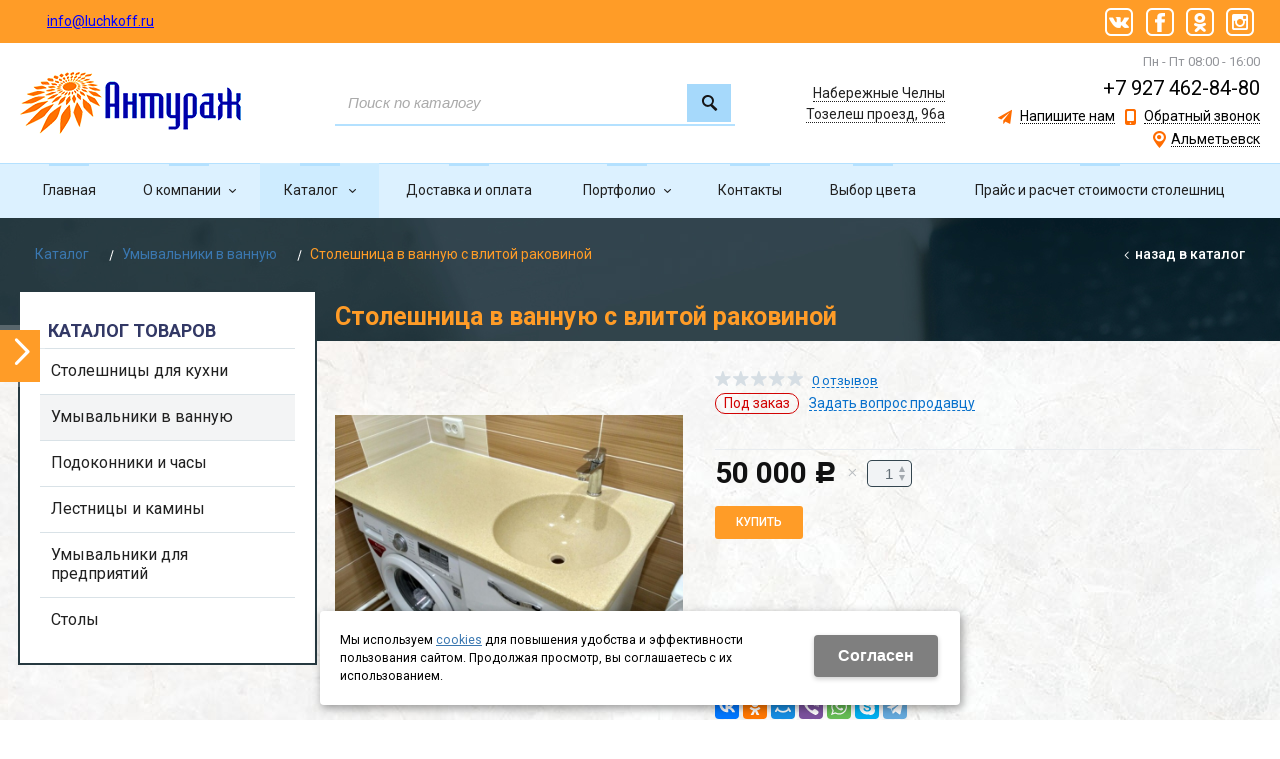

--- FILE ---
content_type: text/html; charset=utf-8
request_url: https://almetevsk.luchkoff.ru/catalog/umyvalniki/umyvalniki_3136625.html
body_size: 11399
content:
<!DOCTYPE html>
<html lang="ru" prefix="og: http://ogp.me/ns#" class=''>

	<head>
		<meta charset="utf-8">
		<title>Купить столешница в ванную с влитой раковиной . в г. Альметьевск</title>
		
		
		
		<meta name="robots" content="index, follow" />
		<meta name="yandex" content="index,follow" />
		<meta name="googlebot" content="index,follow" />

		<meta name="description" content="столешница в ванную с влитой раковиной купить с доставкой в городе Альметьевск. Изготовление изделий искусственного  на заказ от компании Антураж." />
		<meta name="keywords" content="" />

		<meta property="og:locale" content="ru_RU">
		<meta property='og:type' content='website'>
		<meta property='og:url' content='https://almetevsk.luchkoff.ru/catalog/umyvalniki/umyvalniki_3136625.html'>
		
		<meta property='og:title' content='Столешница в ванную с влитой раковиной'>
	
	<meta property='og:image' content='https://almetevsk.luchkoff.ru/a/anturage/files/multifile/2353/IMG_20180202_WA0003.jpg'>
	<meta property='og:image:secure_url' content='https://almetevsk.luchkoff.ru/a/anturage/files/multifile/2353/IMG_20180202_WA0003.jpg'>
		<meta name='viewport' content='width=device-width,initial-scale=1.0,maximum-scale=1.0,user-scalable=0'>		<link rel='icon' href='/favicon.ico' type='image/x-icon'>
		<link rel='shortcut icon' href='/favicon.ico' type='image/x-icon'>

				<link rel='canonical' href='https://almetevsk.luchkoff.ru/catalog/umyvalniki/umyvalniki_3136625.html'>
		<script src="/js/jquery-2.1.4.min.js"></script>
		<script src="//cdn.jsdelivr.net/jquery.goodshare.js/3.2.5/goodshare.min.js" async></script>

		<meta name="yandex-verification" content="777c365ca5a220f9" />
<meta name="mailru-domain" content="d0zj7fyboqor8ShL" />
<style>
@import url('https://fonts.googleapis.com/css?family=Roboto:400,400i,700&subset=cyrillic');
</style>
<meta name="google-site-verification" content="3Nq8D1-tzt9fqadXGCgYfvY1UbqOErdlOBCTN24w6gU" />
<script type="text/javascript">
    (function (c, s, t, r, e, a, m) {
        c[e] = c[e] || function () {
                (c[e].q = c[e].q || []).push(arguments)
            }, c[e].p = r, a = s.createElement(t), m = s.getElementsByTagName(t)[0], a.async = 1, a.src = r, m
            .parentNode.insertBefore(a, m)
    })(window, document, 'script', 'https://nlb-clickstream.sberbank.ru/clickstream.bundle.js ', 'csa');
    csa('init', {}, true, true);
</script>
<meta name="yandex-verification" content="7d542fadfff23012" />
		
		
		
		<link href='/css/bannerslider.css' rel='Stylesheet' type='text/css'>		<LINK href='/css/grid1000.css' rel='Stylesheet' type='text/css'>
		<LINK href='/css/grid1200.css' media='screen and (min-width:1280px)' rel='Stylesheet' type='text/css'>		<link rel="stylesheet" href="/css/style.css?v=1755000511">
		<LINK href='/a/anturage/bc_custom.css?v=1735753754' rel='Stylesheet' type='text/css'>
		<LINK href='/css/mobile.css' media="screen and (max-width:780px)" rel='Stylesheet' type='text/css'>
		

		<meta name='theme-color' content='#17252f'><meta name='msapplication-TileColor' content='#17252f'>
			</head>

	

	<body   data-metrikaid='45348189' class='shema1  subdiv-catalog subdiv-umyvalniki sitew1200  notauth  innerpage  st585 page102966 class2001 level2  page102966obj class2001obj pageobj almetevsk 2001'>

		<!--noindex-->
		<section id='mobpanel' class='mobyes mainmenubg'>
			<div class='panelwrap'>
				<a href='' title='Меню' id='mobmenu' class='butt mobaction noborder'><span></span></a>

				<div class='panelr '>
					<a href='' title='Поиск по каталогу' id='mobsearch' class='butt mobaction noborder'><span class='icons i_search'></span></a>					<a href='/cart/' title='Корзина' id='mobcart' class='butt mobaction noborder'><span class='icons i_cart1'></span></a>
				</div>
			</div>
			<div class='panelsearch mainmenubg none'>
				<form class="searchform" action="/search/" method="get">
					<input value="" type="text" name="find" placeholder="поиск по каталогу">
					<span class="btn-strt"><input type="submit" class="submit" value="Поиск"></span>
				</form>
			</div>
		</section>

		<section class='menu mainmenubg mobyes'></section>
		<!--/noindex-->
		<div id='site'>
			<div class='topfix'></div>
			<div data-zone='4' class='zone zone4' id='zone4'><div class='container_12 cb'><section class='blocks  grid_6  start blk_nomarg_cont_lr_b blk_nomarg_cont_lr_h block20809' data-prior='31' data-blockid='20809' id='block20809' data-width='6' data-sub='102859' data-cc='101197' ><article class='cb blk_body'><div class='blk_body_wrap'><div class='blockText basictext'><p><span style="color:#0000FF;"><u>info@luchkoff.ru</u></span></p></div></div></article></section><!-- not cache 20809 --><section class='blocks  grid_6  end class2011 notitle blk_nomarg_head blk_nomarg_cont blk_nomarg_cont_lr_b blk_nomarg_cont_lr_h block20810' data-prior='32' data-blockid='20810' id='block20810' data-width='6' data-sub='102859' data-cc='101197' ><article class='cb blk_body'><div class='blk_body_wrap'>
	<ul class='soc_bar'>
<li class='obj  obj1782'>
<a target=_blank rel=nofollow href='https://vk.com/antyrazh1964' ></a>
</li>

<li class='obj  obj1783'>
<a target=_blank rel=nofollow href='https://www.facebook.com/sergej.luckov' style='background-position: -40px 0'></a>
</li>

<li class='obj  obj1784'>
<a target=_blank rel=nofollow href='http://odnoklassniki.ru' style='background-position: -78px 0'></a>
</li>

<li class='obj  obj1976'>
<a target=_blank rel=nofollow href='https://instagram.com/luchkovsergei' style='background-position: -194px 0'></a>
</li>

</ul>

<script type="application/ld+json">
{
"@context" : "http://schema.org",
"@type" : "Organization",
"name" : "Антураж",
"url" : "http://luchkoff.ru",
"sameAs" : ["https://vk.com/antyrazh1964","https://www.facebook.com/sergej.luckov","http://odnoklassniki.ru","https://instagram.com/luchkovsergei"]
}
</script>

</div></article></section><!-- not cache 20810 --></div></div>			<div id='main'>

				<div class='zone12'>

					
					<header id='header' data-zone='12' class='zone header_top container_12 cb'>
						<div class='yesmob topplashmob'></div>
						<section class='blocks  grid_3  start class2047 notitle h100 blk_nomarg_head blk_nomarg_cont blk_nomarg_cont_lr_b blk_nomarg_cont_lr_h block20750' data-prior='1' data-blockid='20750' id='block20750' data-width='3' data-sub='102859' data-cc='101197' ><article class='cb blk_body'><div class='blk_body_wrap'><div class=basictext>    <meta property='og:image' content='https://almetevsk.luchkoff.ru/a/anturage/files/102895/101231/Layer_2.png' />    <div class="obj  obj610">
                <a  rel="nofollow" href='/' id='logo'><img src='/a/anturage/files/102895/101231/Layer_2.png' alt='Антураж' /></a>
                    </div>
    
    
</div></div></article></section><!-- not cache 20750 --><section class='blocks  grid_4  nomob class2001 nc2019 notitle blk_nomarg_head blk_nomarg_cont blk_nomarg_cont_lr_b blk_nomarg_cont_lr_h block20763' data-prior='2' data-blockid='20763' id='block20763' data-width='4' data-sub='102859' data-cc='101197' ><article class='cb blk_body'><div class='blk_body_wrap'><div class="header_search test2">
  <form class='searchform ' action='/search/' method='get' >
  <input class='inp' value='' type=text name=find placeholder='Поиск по каталогу'>
  <span class="btn-strt"><input type=submit class=submit  value='Поиск'></span>
  
    </form>
</div></div></article></section><!-- not cache 20763 --><section class='blocks  grid_2  notitle h100 blk_nomarg_head blk_nomarg_cont blk_nomarg_cont_lr_b blk_nomarg_cont_lr_h block20751' data-prior='5' data-blockid='20751' id='block20751' data-width='2' data-sub='102859' data-cc='101197' ><article class='cb blk_body'><div class='blk_body_wrap'><div class='blockText basictext'><p><a data-iframe="/contacts/contacts_1436.html?isNaked=1" data-okno="adresmap" href="#bc-adresmap" rel="pop">Набережные Челны<br />Тозелеш проезд, 96а</a></p></div></div></article></section><!-- not cache 20751 --><section class='blocks  grid_3  end notitle h100 msg5 blk_nomarg_head blk_nomarg_cont blk_nomarg_cont_lr_b blk_nomarg_cont_lr_h block20754' data-prior='14' data-blockid='20754' id='block20754' data-width='3' data-sub='102859' data-cc='101197' ><article class='cb blk_body'><div class='blk_body_wrap'><div class='cb tel_links obj'>

		<div class='tel_lnk_text'>Пн - Пт 08:00 - 16:00</div>

		
			<div class='tel_lnk_phone'>
				<div class='tel_lp_item '><a href='tel:+79274628480' id='link-tel-1' data-metr='headphone'> +7 927 462-84-80</a>
			</div>

			

		</div>

		
		<div class='tel_lnk_btn'>

			
				<div class='regper_link iconsCol icons i_sendmail'>
					<a href='#nk-feedback' id='link-feedback' data-type='pop' data-metr='mailtoplink' data-okno='feedback' data-loads='/feedback/?isNaked=1'>Напишите нам</a>
				</div>
			

			
				<div class='regper_link iconsCol icons i_call'>
					<a href='#nk-callme' id='link-callme' data-type='pop' data-metr='calltoplink' data-okno='callme' data-loads='/callme/?isNaked=1'>Обратный звонок</a>
				</div>
			

			
				<div class='regper_link iconsCol icons i_city'>
					<a href='#nk-targeting' data-type='pop' data-metr='targtoplink' data-okno='targeting'>Альметьевск</a>
				</div>
			

			

			
		</div>
		

	</div></div></article></section><!-- not cache 20754 -->					</header>
				</div>

				<div data-zone='7' class='zone zone7' id='zone7'><div class='container_12 cb'><section class='blocks  grid_100  mainmenu submenutype1 start end notitle nomarg1 blk_nomarg_head blk_nomarg_cont blk_nomarg_cont_lr_b blk_nomarg_cont_lr_h block20757' data-prior='8' data-blockid='20757' id='block20757' data-width='100' data-sub='102859' data-cc='101197' ><article class='cb blk_body'><div class='blk_body_wrap'><nav class='header_bot elwidth100 menu-img-no'><ul class='header_menu'>
	
	<li class='sub102858 '>
	<a data-o='0' href='/'><span class='mn_sp_1'><span class='menu_img_top'></span><span>Главная</span></span></a>
	</li>
	
	<li class='sub102871 menu-drop'><ul class='h_menu_sec'><li class='sub102867'><a data-o='0' href='/about/news/'><span class='mn_sp_2'><span>Статьи и Новости</span></span></a></li> <li class='sub102870'><a data-o='0' href='/about/reviews/'><span class='mn_sp_2'><span>Отзывы</span></span></a></li> </ul>
	<a data-o='0' href='/about/'><span class='mn_sp_1'><span class='menu_img_top'></span><span>О компании</span></span></a>
	</li>
	
	<li class='active sub102884 menu-drop'><ul class='h_menu_sec'><li class='sub102964'><a data-o='0' href='/catalog/stoleshnicy/'><span class='mn_sp_2'><span>Столешницы для кухни</span></span></a></li> <li class='active sub102966'><a data-o='0' href='/catalog/umyvalniki/'><span class='mn_sp_2'><span>Умывальники в ванную</span></span></a></li> <li class='sub102965'><a data-o='0' href='/catalog/podokonniki/'><span class='mn_sp_2'><span>Подоконники и часы</span></span></a></li> <li class='sub102967'><a data-o='0' href='/catalog/lestnicy-i-kaminy/'><span class='mn_sp_2'><span>Лестницы и камины</span></span></a></li> <li class='sub102968'><a data-o='0' href='/catalog/umyvalniki-dlya-predpriyatij/'><span class='mn_sp_2'><span>Умывальники для предприятий</span></span></a></li> <li class='sub102969'><a data-o='0' href='/catalog/stoly/'><span class='mn_sp_2'><span>Столы</span></span></a></li> </ul>
	<a data-o='0' href='/catalog/'><span class='mn_sp_1'><span class='menu_img_top'></span><span>Каталог </span></span></a>
	</li> 
	
	<li class='sub102962 '>
	<a data-o='0' href='/dostavka-i-oplata/'><span class='mn_sp_1'><span class='menu_img_top'></span><span>Доставка и оплата</span></span></a>
	</li>
	
	<li class='sub102866 menu-drop'><ul class='h_menu_sec'><li class='sub104328'><a data-o='0' href='/photogallery/chto-my-umeem/'><span class='mn_sp_2'><span>Что мы умеем.</span></span></a></li> </ul>
	<a data-o='0' href='/photogallery/'><span class='mn_sp_1'><span class='menu_img_top'></span><span>Портфолио</span></span></a>
	</li>
	
	<li class='sub102876 '>
	<a data-o='0' href='/contacts/'><span class='mn_sp_1'><span class='menu_img_top'></span><span>Контакты</span></span></a>
	</li>
	
	<li class='sub103773 '>
	<a data-o='0' href='/vybor-cveta/'><span class='mn_sp_1'><span class='menu_img_top'></span><span>Выбор цвета</span></span></a>
	</li>
	
	<li class='sub129261 '>
	<a data-o='0' href='/raschet-stoimosti-stoleshnic/'><span class='mn_sp_1'><span class='menu_img_top'></span><span>Прайс и расчет стоимости столешниц</span></span></a>
	</li></ul></nav></div></article></section><!-- not cache 20757 --></div></div>				<div data-zone='6' class='zone zone6' id='zone6'><div class='container_100 cb'><section class='blocks  grid_3  start end blk_nomarg_cont_lr_b blk_nomarg_cont_lr_h block20918' data-prior='9' data-blockid='20918' id='block20918' data-width='3' data-sub='102859' data-cc='101197' ><article class='cb blk_body'><div class='blk_body_wrap'><div class='blockText basictext'><div class="crrlbuton"><a href="/vybor-cveta/"><span>Подобрать цвет</span></a></div></div></div></article></section><!-- not cache 20918 --></div></div>
				<section id='center'>
					<div class='centerwrap container_12'>


													<section class='line_info cb grid_12 start end nomob'>
																	<ul class='xleb' itemscope itemtype="http://schema.org/BreadcrumbList">
										<li class='xleb-item --/catalog/--'>
		<span itemscope='' itemprop='itemListElement' itemtype='http://schema.org/ListItem'>
			<span itemprop='name'>
				<a href='https://almetevsk.luchkoff.ru/catalog/' itemprop = 'item'>Каталог <span class='xleb-close'></span></a>
			</span>
			<meta itemprop='position' content='1'>
		</span>
	</li><li class='xleb-item --/catalog/umyvalniki/--'>
		<span itemscope='' itemprop='itemListElement' itemtype='http://schema.org/ListItem'>
			<span itemprop='name'>
				<a href='https://almetevsk.luchkoff.ru/catalog/umyvalniki/' itemprop = 'item'>Умывальники в ванную<span class='xleb-close'></span></a>
			</span>
			<meta itemprop='position' content='2'>
		</span>
	</li><li class='xleb-item'>
		<span itemscope='' itemprop='itemListElement' itemtype='http://schema.org/ListItem'>
			<span><span itemprop='name'>Столешница в ванную с влитой раковиной</span></span>
			<link itemprop='item' href='https://almetevsk.luchkoff.ru/catalog/umyvalniki/umyvalniki_3136625.html'>
			<meta itemprop='position' content='3'>
		</span>
	</li>									</ul>
																<a href='/catalog/umyvalniki/' class='back_catalog icons i_left'>Назад в каталог</a>							</section>
						
						

						
						
													<section id='sidebar' data-zone='1' class='zone zone1 grid_3 start'>
																								<section class='blocks  grid_3  submenublock submenutype20 nomob start end blk_nomarg_head blk_nomarg_cont blk_nomarg_cont_lr_b blk_nomarg_cont_lr_h block20764' data-prior='15' data-blockid='20764' id='block20764' data-width='3' data-sub='102859' data-cc='101197' ><div class='blk_head'>							<div class='h2'>Каталог товаров</div>							</div><article class='cb blk_body'><div class='blk_body_wrap'><ul class='menu-img-no menu-dashed-no menu-decoration-no menu_catalog'>
	
	<li class=' sub102964 '>
								<a data-o='0' href='/catalog/stoleshnicy/'>
									<span class='menu_img'></span>
									<span class='menu_title'><span class='menu-tit'>Столешницы для кухни</span><span class='menu-sub'></span></span>
									<span class='menu_arrow'></span>
								</a> </li> 
	
	<li class='active  sub102966 '>
								<a data-o='0' href='/catalog/umyvalniki/'>
									<span class='menu_img'></span>
									<span class='menu_title'><span class='menu-tit'>Умывальники в ванную</span><span class='menu-sub'></span></span>
									<span class='menu_arrow'></span>
								</a> </li> 
	
	<li class=' sub102965 '>
								<a data-o='0' href='/catalog/podokonniki/'>
									<span class='menu_img'></span>
									<span class='menu_title'><span class='menu-tit'>Подоконники и часы</span><span class='menu-sub'></span></span>
									<span class='menu_arrow'></span>
								</a> </li> 
	
	<li class=' sub102967 '>
								<a data-o='0' href='/catalog/lestnicy-i-kaminy/'>
									<span class='menu_img'></span>
									<span class='menu_title'><span class='menu-tit'>Лестницы и камины</span><span class='menu-sub'></span></span>
									<span class='menu_arrow'></span>
								</a> </li> 
	
	<li class=' sub102968 '>
								<a data-o='0' href='/catalog/umyvalniki-dlya-predpriyatij/'>
									<span class='menu_img'></span>
									<span class='menu_title'><span class='menu-tit'>Умывальники для предприятий</span><span class='menu-sub'></span></span>
									<span class='menu_arrow'></span>
								</a> </li> 
	
	<li class=' sub102969 '>
								<a data-o='0' href='/catalog/stoly/'>
									<span class='menu_img'></span>
									<span class='menu_title'><span class='menu-tit'>Столы</span><span class='menu-sub'></span></span>
									<span class='menu_arrow'></span>
								</a> </li> </ul></div></article></section><!-- not cache 20764 -->							</section>
						
						<section id='content' class='end grid_9'>
														<div data-zone='15' class='zone zone15 cb' id='zone15'></div>																					<div data-zone='2' class='zone zone2 cb' id='zone2'></div>
							<section class='start end grid_9 typeblock  blk_nomarg_cont_lr_b'><article>
							
																				
	<div itemscope itemtype='http://schema.org/Product' class=' itemcard product-item'  data-typecount='1' data-id='3136625' data-origname="Столешница в ванную с влитой раковиной" data-name="Столешница в ванную с влитой раковиной" data-sub='102966' data-origprice='50000' data-price='50000' data-count='1' data-origstock='0' data-stock='0' data-hex='40a65d435e57f2d554b2daabcac192f1' data-orighex='40a65d435e57f2d554b2daabcac192f1' data-fromxls='' data-xlslist='' 	2>

					<div class="title">
				<h1  itemprop='name'>
					Столешница в ванную с влитой раковиной				</h1>
			</div>
				<div class='none'>Столешница в ванную с влитой раковиной</div>
		<div class="content_main">

			<div class='gallery'><div class='gallery_big'>
			<div class='mainphotos'><div class='mainphoto'><a href='/a/anturage/files/multifile/2353/IMG_20180202_WA0003.jpg' title='Столешница в ванную с влитой раковиной ' rel='photo[fots]'>
	  <img itemprop='image' src='/a/anturage/files/multifile/2353/IMG_20180202_WA0003.jpg' alt='Столешница в ванную с влитой раковиной ' title='Столешница в ванную с влитой раковиной '>
	  </a></div></div>
			<div class='blk_status'><div class='blk_st'></div></div>
			</div>
			</div>
			<div class="content_info">

				<div class="cord_info_top">
										<div class="bookmark"><span title='Избранное'
							class="bookmark_1 none "></span>
											</div>
					<div class="card_stars">
						<div class="sars_select star_0"></div>
					</div>
					<div class="card_otzyv"><a href='' data-scrollto='.a_reviewtab'>0							отзывов</a></div>
																				<div class="have_item">

													<span class='c_nalich no_nalich'>Под заказ</span>						
													<span class="zadat_voprospr"><a href="#nk-feedback" data-type='pop' data-metr="mailtoplink"
									data-title='Задать вопрос продавцу' data-okno="feedback"
									data-loads="/feedback/?isNaked=1&itemId=3136625"><span>Задать вопрос продавцу</span></a></span>
											</div>
				</div>

				<div class="type_tovar">
																			</div>

				<div class="opis_price_card">
					<div itemprop="aggregateRating" itemtype="http://schema.org/AggregateRating" itemscope="">
						<meta itemprop="reviewCount" content="5">
						<meta itemprop="ratingValue" content="4.795453610">
					</div>
					<div class="opis_kol" itemprop='offers' itemscope itemtype='http://schema.org/Offer' data-discont=''>


													<meta itemprop='priceCurrency' content='RUB' />								<div class="normal_price "><span
										class='cen' itemprop='price'>50 000</span> <span class="rubl">c</span></div>
						
													<div class="add_input">
								<input type="number" name='count' value="1">
								<span class="add_inp_click add_inp_up"></span>
								<span class="add_inp_click add_inp_down"></span>
							</div>
						
						

					</div>
					
											<div class="incartblock add_button_card ">
																								<a href='' href='#nk-oneorder' data-type='pop' data-okno='oneorder'
										data-loads='/cart/add_cart.html?isNaked=1&itemId=3136625'
										class="add_basket i_cart1 icons  inorder btn-bg mainmenubg ">
										<span class="add_text">Купить</span>

									</a>
													</div>
					
									</div>

									<div class="card_info_bot">
						<div class="pl_z">
							
																				</div>
						<div class="repost">
							<div class="repost_text">Поделиться:</div>
							<script src="//yastatic.net/es5-shims/0.0.2/es5-shims.min.js"></script>
							<script src="//yastatic.net/share2/share.js"></script>
							<div class="ya-share2"
								data-services="vkontakte,facebook,odnoklassniki,moimir,gplus,viber,whatsapp,skype,telegram">
							</div>

						</div>
					</div>
				

			</div><!-- end content_info -->

		</div><!-- end content_main -->

								
			<div id="kz_tabs" class="vkladki">
				<ul class="kz_tabs_items tabname">
					<li class="act"><a class='a_tovartext' data-opt="1"><span class="vk_op">Описание товара</span></a>
					</li>
					<li><a class='a_reviewtab' data-opt='4'><span class='vk_op'>Характеристики</span></a></li>					<li><a class='a_reviewtab' data-opt="2"><span class="vk_op">Отзывы</span><span
								class="d_opt">0</span></a></li>
														</ul>

				<div class="kz_tabs_text tabs">
					<div data-opt="1" class="text_block">

						<div class='kz_tab_info cb'><div class='kz_i_param kz_i_vendor'>Производитель: <span>Антураж</span></div></div>						
						<div class='basictext cb' itemprop="description">
							<p>Изготовим для вас по вашим размерам столешницу в ванную комнату с влитой раковиной из искусственного камня.</p>													</div>
					</div>
					<div data-opt="2" class="text_block" style="display: none;">
						<div class="kz_otzyvy">
	<div class="kz_raiting norate">
		<div class="big_stars">
			<div class="big_stars_select star_0_now"></div>
		</div>
				<div class="kz_ball_text">нет оценок</div>
		<div class="kz_napisat"><a href="" data-scrollto='.kz_form'>Написать отзыв</a></div>
	</div>
	</div>
<div class='kz_nootz'>Здесь еще никто не оставлял отзывы. Вы можете быть первым</div><div class='kz_form' data-load='/index/otzyvtovar/add_otzyvtovar.html&f_tovar=3136625'></div>					</div>

					
		<div data-opt='4' class='text_block' style='display: none;'><div class='basictext cb'><p>Красивые и практичные столешницы от компании Антураж.</p></div></div>
		
					
					
		<div data-opt='5' class='text_block' style='display: none;'>
		
		</div>				</div><!-- /tabs_text -->
			</div>

			<div class='mini_info'  >Купить Столешница в ванную с влитой раковиной вы можете в компании <nobr>Антураж</nobr> , оформив заказ в интернет магазине, <a href='#nk-oneorder' data-type='pop' data-okno='oneorder' data-loads='/cart/add_cart.html?isNaked=1&itemId=3136625' class='dotted'>отправив&nbsp;заявку</a> по почте, а также по телефону или в <a href='/contacts/'>офисе компании</a>.</div>
			
		
	</div><!-- /product-item -->

			

					<section class="blocks grid_9 start end class2001 block_buywith">
				<header class="blk_head nopadingLR">
					<div class="h2">Вам может понравиться</div>
				</header>
				<article class="cb blk_body nopadingLR">
					<div class="blk_body_wrap">
						



        



<div class='clear'></div>




		<div  class='block_items itm_textbor  card_big block_items_main noitemcount typeCartBut1'><div>


	

<!-- ITEM -->
<div itemscope itemtype='http://schema.org/Product' class='blk_item obj obj2346028 product-item   ' data-typecount='2' data-id='2346028' data-origname='Умывальник с двумя влитыми чашами в ванную комнату' data-name='Умывальник с двумя влитыми чашами в ванную комнату' data-sub='102966' data-origprice='80000' data-price='80000' data-count='1' data-origstock='0' data-stock='0' data-hex='2303335a1f3827f0ffcaffec13bbd4bc' data-orighex='2303335a1f3827f0ffcaffec13bbd4bc'>

<div class='blk_status'><div class='blk_st '>
	</div></div>


<div class='blk_img'>
	    <!-- noindex --><span class="fast_prew" data-type='pop' data-title='Умывальник с двумя влитыми чашами в ванную комнату' data-okno="fastprew" data-loads="/catalog/umyvalniki/umyvalniki_2346028.html?isNaked=1&fastprew=1">Быстрый просмотр</span><!-- /noindex -->
	        <a href='/catalog/umyvalniki/umyvalniki_2346028.html'>
        <span class='image_h'><img src='/a/anturage/files/multifile/2353/preview_2013_08_16_15.17.52.jpg' alt=''></span>	</a>
		
</div>


<div class="blk_text">
	<div class="blk_bordertext ">
        <div class="blk_bt_sec">
		    <div class="blk_name">
						<a href='/catalog/umyvalniki/umyvalniki_2346028.html' itemprop='name'>Умывальник с двумя влитыми чашами в ванную комнату</a></div>
		    											    		    		                			
								    <div class='blk_opis'>Изготовим на заказ столешницу и зеркало из искусственного камня.</div>
            <div class='blk_null'></div>
        </div>
        <div class='blk_actionmain '></div>
	</div>
</div>

<div class='blk_buyinfo'>
	<div class='blk_priceblock' itemprop='offers' itemscope itemtype='http://schema.org/Offer'><meta itemprop='priceCurrency' content='RUB' /><div class='blk_price normal_price'>от <span class='cen' itemprop='price'>
				80 000
				</span><span class='rubl'>c</span></div></div>
	<div class='block_incard'><div class='blk_incard_num mainmenubg'><input name='count' value='1' type='number'><span class='icons i_plus blk_incard_up'></span><span class='icons i_minus blk_incard_down'></span></div><a href='/catalog/umyvalniki/umyvalniki_2346028.html' title='купить' data-type='pop' data-okno='oneorder' data-loads='/cart/add_cart.html?isNaked=1&amp;itemId=2346028' class='inorder    blk_incard mainmenubg  icons i_cart1'>
				<span>Купить</span>
				</a></div>	
 </div>


</div>
<!-- END ITEM -->


	
	

<!-- ITEM -->
<div itemscope itemtype='http://schema.org/Product' class='blk_item obj obj2346045 product-item   ' data-typecount='2' data-id='2346045' data-origname='Умывальник в торговый центр' data-name='Умывальник в торговый центр' data-sub='102966' data-origprice='80000' data-price='80000' data-count='1' data-origstock='0' data-stock='0' data-hex='2303335a1f3827f0ffcaffec13bbd4bc' data-orighex='2303335a1f3827f0ffcaffec13bbd4bc'>

<div class='blk_status'><div class='blk_st '>
	</div></div>


<div class='blk_img'>
	    <!-- noindex --><span class="fast_prew" data-type='pop' data-title='Умывальник в торговый центр' data-okno="fastprew" data-loads="/catalog/umyvalniki/umyvalniki_2346045.html?isNaked=1&fastprew=1">Быстрый просмотр</span><!-- /noindex -->
	        <a href='/catalog/umyvalniki/umyvalniki_2346045.html'>
        <span class='image_h'><img src='/a/anturage/files/multifile/2353/preview_2013_08_10_08.59.17.jpg' alt=''></span>	</a>
		
</div>


<div class="blk_text">
	<div class="blk_bordertext ">
        <div class="blk_bt_sec">
		    <div class="blk_name">
						<a href='/catalog/umyvalniki/umyvalniki_2346045.html' itemprop='name'>Умывальник в торговый центр</a></div>
		    											    		    		                			
								    <div class='blk_opis'>Изготовим умывальники в торговый центр из искусственного камня.</div>
            <div class='blk_null'></div>
        </div>
        <div class='blk_actionmain '></div>
	</div>
</div>

<div class='blk_buyinfo'>
	<div class='blk_priceblock' itemprop='offers' itemscope itemtype='http://schema.org/Offer'><meta itemprop='priceCurrency' content='RUB' /><div class='blk_price normal_price'>от <span class='cen' itemprop='price'>
				80 000
				</span><span class='rubl'>c</span></div></div>
	<div class='block_incard'><div class='blk_incard_num mainmenubg'><input name='count' value='1' type='number'><span class='icons i_plus blk_incard_up'></span><span class='icons i_minus blk_incard_down'></span></div><a href='/catalog/umyvalniki/umyvalniki_2346045.html' title='купить' data-type='pop' data-okno='oneorder' data-loads='/cart/add_cart.html?isNaked=1&amp;itemId=2346045' class='inorder    blk_incard mainmenubg  icons i_cart1'>
				<span>Купить</span>
				</a></div>	
 </div>


</div>
<!-- END ITEM -->


	
	

<!-- ITEM -->
<div itemscope itemtype='http://schema.org/Product' class='blk_item obj obj2346070 product-item   ' data-typecount='2' data-id='2346070' data-origname='Столешница и зеркало в ванную комнату' data-name='Столешница и зеркало в ванную комнату' data-sub='102966' data-origprice='100000' data-price='100000' data-count='1' data-origstock='0' data-stock='0' data-hex='4b8d4e98c9ebfb0143b24106195ea8d0' data-orighex='4b8d4e98c9ebfb0143b24106195ea8d0'>

<div class='blk_status'><div class='blk_st '>
	</div></div>


<div class='blk_img'>
	    <!-- noindex --><span class="fast_prew" data-type='pop' data-title='Столешница и зеркало в ванную комнату' data-okno="fastprew" data-loads="/catalog/umyvalniki/umyvalniki_2346070.html?isNaked=1&fastprew=1">Быстрый просмотр</span><!-- /noindex -->
	        <a href='/catalog/umyvalniki/umyvalniki_2346070.html'>
        <span class='image_h'><img src='/a/anturage/files/multifile/2353/preview_2013_08_16_18.16.42.jpg' alt=''></span>	</a>
		
</div>


<div class="blk_text">
	<div class="blk_bordertext ">
        <div class="blk_bt_sec">
		    <div class="blk_name">
						<a href='/catalog/umyvalniki/umyvalniki_2346070.html' itemprop='name'>Столешница и зеркало в ванную комнату</a></div>
		    											    		    		                			
								    <div class='blk_opis'>Изготовим по Вашим размерам столешницу и зеркало.</div>
            <div class='blk_null'></div>
        </div>
        <div class='blk_actionmain '></div>
	</div>
</div>

<div class='blk_buyinfo'>
	<div class='blk_priceblock' itemprop='offers' itemscope itemtype='http://schema.org/Offer'><meta itemprop='priceCurrency' content='RUB' /><div class='blk_price normal_price'>от <span class='cen' itemprop='price'>
				100 000
				</span><span class='rubl'>c</span></div></div>
	<div class='block_incard'><div class='blk_incard_num mainmenubg'><input name='count' value='1' type='number'><span class='icons i_plus blk_incard_up'></span><span class='icons i_minus blk_incard_down'></span></div><a href='/catalog/umyvalniki/umyvalniki_2346070.html' title='купить' data-type='pop' data-okno='oneorder' data-loads='/cart/add_cart.html?isNaked=1&amp;itemId=2346070' class='inorder    blk_incard mainmenubg  icons i_cart1'>
				<span>Купить</span>
				</a></div>	
 </div>


</div>
<!-- END ITEM -->


	
	

<!-- ITEM -->
<div itemscope itemtype='http://schema.org/Product' class='blk_item obj obj2346107 product-item   ' data-typecount='2' data-id='2346107' data-origname='Умывальник с двойной раковиной в кафе' data-name='Умывальник с двойной раковиной в кафе' data-sub='102966' data-origprice='80000' data-price='80000' data-count='1' data-origstock='0' data-stock='0' data-hex='2303335a1f3827f0ffcaffec13bbd4bc' data-orighex='2303335a1f3827f0ffcaffec13bbd4bc'>

<div class='blk_status'><div class='blk_st '>
	</div></div>


<div class='blk_img'>
	    <!-- noindex --><span class="fast_prew" data-type='pop' data-title='Умывальник с двойной раковиной в кафе' data-okno="fastprew" data-loads="/catalog/umyvalniki/umyvalniki_2346107.html?isNaked=1&fastprew=1">Быстрый просмотр</span><!-- /noindex -->
	        <a href='/catalog/umyvalniki/umyvalniki_2346107.html'>
        <span class='image_h'><img src='/a/anturage/files/multifile/2353/preview_2013_12_07_11.06.37.jpg' alt=''></span>	</a>
		
</div>


<div class="blk_text">
	<div class="blk_bordertext ">
        <div class="blk_bt_sec">
		    <div class="blk_name">
						<a href='/catalog/umyvalniki/umyvalniki_2346107.html' itemprop='name'>Умывальник с двойной раковиной в кафе</a></div>
		    											    		    		                			
								    <div class='blk_opis'>Производим по заказу и Вашему дизайну столешницы с влитыми раковинами в рестораны и кафе.</div>
            <div class='blk_null'></div>
        </div>
        <div class='blk_actionmain '></div>
	</div>
</div>

<div class='blk_buyinfo'>
	<div class='blk_priceblock' itemprop='offers' itemscope itemtype='http://schema.org/Offer'><meta itemprop='priceCurrency' content='RUB' /><div class='blk_price normal_price'>от <span class='cen' itemprop='price'>
				80 000
				</span><span class='rubl'>c</span></div></div>
	<div class='block_incard'><div class='blk_incard_num mainmenubg'><input name='count' value='1' type='number'><span class='icons i_plus blk_incard_up'></span><span class='icons i_minus blk_incard_down'></span></div><a href='/catalog/umyvalniki/umyvalniki_2346107.html' title='купить' data-type='pop' data-okno='oneorder' data-loads='/cart/add_cart.html?isNaked=1&amp;itemId=2346107' class='inorder    blk_incard mainmenubg  icons i_cart1'>
				<span>Купить</span>
				</a></div>	
 </div>


</div>
<!-- END ITEM -->


	
</div></div>

					</div>
				</article>
			</section>
		
		
	


</article></section>

</section><!-- /content -->






<div class='clear'></div>
</div></section><!-- /center -->



<div class='clear'></div>
</div>

</div>


<footer>
<div data-zone='11' class='zone zone11 container_100 cb' id='zone11'><div class='container_12 footer-first'><section class='blocks  grid_2  submenublock submenutype20 nomob start notitle blk_nomarg_head blk_nomarg_cont blk_nomarg_cont_lr_b blk_nomarg_cont_lr_h block20766' data-prior='17' data-blockid='20766' id='block20766' data-width='2' data-sub='102859' data-cc='101197' ><article class='cb blk_body'><div class='blk_body_wrap'><ul class='menu-img-no menu-dashed-no menu-decoration-no menu_catalog'><li class='sub102858'>
								<a data-o='0' href='/'>
									<span class='menu_img'></span>
									<span class='menu_title'><span class='menu-tit'>Главная</span><span class='menu-sub'></span></span>
									<span class='menu_arrow'></span>
								</a></li><li class='sub102871'>
								<a data-o='0' href='/about/'>
									<span class='menu_img'></span>
									<span class='menu_title'><span class='menu-tit'>О компании</span><span class='menu-sub'></span></span>
									<span class='menu_arrow'></span>
								</a></li><li class='active sub102884'>
								<a data-o='0' href='/catalog/'>
									<span class='menu_img'></span>
									<span class='menu_title'><span class='menu-tit'>Каталог </span><span class='menu-sub'></span></span>
									<span class='menu_arrow'></span>
								</a></li><li class='sub102962'>
								<a data-o='0' href='/dostavka-i-oplata/'>
									<span class='menu_img'></span>
									<span class='menu_title'><span class='menu-tit'>Доставка и оплата</span><span class='menu-sub'></span></span>
									<span class='menu_arrow'></span>
								</a></li><li class='sub102866'>
								<a data-o='0' href='/photogallery/'>
									<span class='menu_img'></span>
									<span class='menu_title'><span class='menu-tit'>Портфолио</span><span class='menu-sub'></span></span>
									<span class='menu_arrow'></span>
								</a></li><li class='sub102876'>
								<a data-o='0' href='/contacts/'>
									<span class='menu_img'></span>
									<span class='menu_title'><span class='menu-tit'>Контакты</span><span class='menu-sub'></span></span>
									<span class='menu_arrow'></span>
								</a></li><li class='sub103773'>
								<a data-o='0' href='/vybor-cveta/'>
									<span class='menu_img'></span>
									<span class='menu_title'><span class='menu-tit'>Выбор цвета</span><span class='menu-sub'></span></span>
									<span class='menu_arrow'></span>
								</a></li><li class='sub129261'>
								<a data-o='0' href='/raschet-stoimosti-stoleshnic/'>
									<span class='menu_img'></span>
									<span class='menu_title'><span class='menu-tit'>Прайс и расчет стоимости столешниц</span><span class='menu-sub'></span></span>
									<span class='menu_arrow'></span>
								</a></li></ul></div></article></section><!-- not cache 20766 --><section class='blocks  grid_3  class2012 blk_nomarg_cont_lr_b blk_nomarg_cont_lr_h block20767' data-prior='18' data-blockid='20767' id='block20767' data-width='3' data-sub='102859' data-cc='101197' ><div class='blk_head'>							<div class='h2'>Контакты</div>							</div><article class='cb blk_body'><div class='blk_body_wrap'>

<div class='obj  obj1436 contactblock'>
<div class="i_c_item iconsCol icons i_city">
	<span class="ind_c">Набережные Челны Тозелеш проезд, 96а</span>
	<div><a href='#bc-adresmap' data-type='pop' data-okno='adresmap' class='dotted' data-iframe='/contacts/contacts_1436.html?isNaked=1'>Посмотреть на карте</a></div></div>

<div class='i_c_item iconsCol icons i_tel'>+7 927 462-84-80</div><div class='i_c_item iconsCol icons i_time'>Пн-Пт 08:00 - 16:00</div><div class="i_c_item iconsCol icons i_email">
	<div class='ind_e_i mailaj'>E-mail: <a data-a1='info' data-a2='ru' data-a3='luchkoff' href=''></a></div>			</div>
</div>

</div></article></section><!-- not cache 20767 --><section class='blocks  grid_3  blk_nomarg_head blk_nomarg_cont blk_nomarg_cont_lr_b blk_nomarg_cont_lr_h block20811' data-prior='20' data-blockid='20811' id='block20811' data-width='3' data-sub='102859' data-cc='101197' ><div class='blk_head'>							<div class='h2'>Мы "Вконтакте"</div>							</div><article class='cb blk_body'><div class='blk_body_wrap'><div class='blockText basictext'><script type="text/javascript" src="//vk.com/js/api/openapi.js?146"></script><!-- VK Widget --><div id="vk_groups">&nbsp;</div><script type="text/javascript">VK.Widgets.Group("vk_groups", {mode: 3, width: "auto"}, 112089393);</script></div></div></article></section><!-- not cache 20811 --><section class='blocks  grid_4  end class197 blk_nomarg_cont_lr_b blk_nomarg_cont_lr_h block20769' data-prior='33' data-blockid='20769' id='block20769' data-width='4' data-sub='102859' data-cc='101197' ><div class='blk_head'>							<div class='h2'>Написать нам</div>							</div><article class='cb blk_body'><div class='blk_body_wrap'>
<div class="con_feedback_mi">
	<form name='tomail' class='ajax json form_orztsv hov withdisabledinput' method='post' action='/bc/add.php' data-metr='mail'>
				<input name='cc' type='hidden' value='101215'>
		<input name='sub' type='hidden' value='102877'>
		<input name='catalogue' type='hidden' value='585'>
				<div class="fos_block">
			<div class="fos_line">
				<div class="fos_inp"><input name="f_Name" maxlength="255" size="50" type="text" placeholder="Ваше имя" value="" class="inp"></div>
			</div>

			<div class="fos_line">
				<div class="fos_inp"><input name="f_Email" maxlength="255" size="50" type="text" placeholder="E-mail" value="" class="inp"></div>
			</div>
			

			<div class="fos_line">
				<div class="fos_inp"><textarea id="f_mailtext" name="f_mailtext" rows="3" cols="40" placeholder="Ваш вопрос" class="inp"></textarea></div>
			</div>
            
            <div class='soglas_main_container' style='display: flex; flex-direction: column; gap: 10px;'>
                <div class='soglas_main' style='display: flex; align-items: center; justify-content: center; gap: 10px;'>
                    <div class='politika ' style='margin-bottom: 0; width: fit-content; text-align: justify;'>
                        <input type='checkbox' name='soglasobj_197000' id='soglasobj_197000' data-id='obj_197000' style='width: 13px; height: 13px; box-sizing: border-box;'>
                        <label for='soglasobj_197000'>Отправляя форму, я соглашаюсь c <a rel='nofollow' target=_blank href='/index/politika/'>политикой конфиденциальности</a></label>
                    </div>
                </div>
                <div class='soglas_main2' style='display: flex; align-items: center; justify-content: center; gap: 10px;'>
                    <div class='politika ' style='margin-bottom: 0; width: fit-content; text-align: justify;'>
                        <input type='checkbox' name='second_soglas_obj_197000' id='second_soglas_obj_197000' data-id='obj_197000' style='width: 13px; height: 13px; box-sizing: border-box;'>
                        <label for='second_soglas_obj_197000'>Отправляя форму, я даю согласие на <a rel='nofollow' target=_blank href='/index/soglasie/'>обработку персональных данных</a></label>
                    </div>
                </div>
            </div>
            			<div class="fos_line">
				<div class="btn-strt no_soglas"><input disabled value='Отправить' type='submit' /></div>
			</div>
			 <div class='result'></div>
		</div>
	</form>
</div>


</div></article></section><!-- not cache 20769 --><div class='clear'></div></div></div>
<div class='bot zone17 container_100' id='zone17'><div class='container_12'>
<div class='bleft grid_3 start'>
<div class=counter><!--LiveInternet counter--><script type="text/javascript">
document.write("<a href='//www.liveinternet.ru/click' "+
"target=_blank><img src='//counter.yadro.ru/hit?t44.2;r"+
escape(document.referrer)+((typeof(screen)=="undefined")?"":
";s"+screen.width+"*"+screen.height+"*"+(screen.colorDepth?
screen.colorDepth:screen.pixelDepth))+";u"+escape(document.URL)+
";"+Math.random()+
"' alt='' title='LiveInternet' "+
"border='0' width='31' height='31'><\/a>")
</script><!--/LiveInternet-->
<!-- Yandex.Metrika informer -->
<a href="https://metrika.yandex.ru/stat/?id=45348189&amp;from=informer"
target="_blank" rel="nofollow"><img src="https://informer.yandex.ru/informer/45348189/3_1_FFFFFFFF_EFEFEFFF_0_pageviews"
style="width:88px; height:31px; border:0;" alt="Яндекс.Метрика" title="Яндекс.Метрика: данные за сегодня (просмотры, визиты и уникальные посетители)" class="ym-advanced-informer" data-cid="45348189" data-lang="ru" /></a>
<!-- /Yandex.Metrika informer -->

<!-- Yandex.Metrika counter -->
<script type="text/javascript" >
   (function(m,e,t,r,i,k,a){m[i]=m[i]||function(){(m[i].a=m[i].a||[]).push(arguments)};
   m[i].l=1*new Date();k=e.createElement(t),a=e.getElementsByTagName(t)[0],k.async=1,k.src=r,a.parentNode.insertBefore(k,a)})
   (window, document, "script", "https://mc.yandex.ru/metrika/tag.js", "ym");

   ym(45348189, "init", {
        clickmap:true,
        trackLinks:true,
        accurateTrackBounce:true,
        webvisor:true,
        ecommerce:"dataLayer"
   });
</script>
<noscript><div><img src="https://mc.yandex.ru/watch/45348189" style="position:absolute; left:-9999px;" alt="" /></div></noscript>
<!-- /Yandex.Metrika counter -->
<!-- BEGIN JIVOSITE CODE {literal} -->
<script type='text/javascript'>
(function(){ var widget_id = 'EFVVNHsTEQ';var d=document;var w=window;function l(){var s = document.createElement('script'); s.type = 'text/javascript'; s.async = true;s.src = '//code.jivosite.com/script/widget/'+widget_id; var ss = document.getElementsByTagName('script')[0]; ss.parentNode.insertBefore(s, ss);}if(d.readyState=='complete'){l();}else{if(w.attachEvent){w.attachEvent('onload',l);}else{w.addEventListener('load',l,false);}}})();
</script>
<!-- {/literal} END JIVOSITE CODE --></div><div class=copyright><div class='copy1'>2026 © Антураж</div>
<div class='copy2'><span class='sitemaplink'><a href='/index/politika/'>Политика&nbsp;конфиденциальности</a> | <a href='/sitemap/'>Карта&nbsp;сайта</a></span></div>
</div></div>

<div class='zone14 nomob grid_5'>&nbsp;</div>
<div class='bright grid_4 end'>
<!--noindex--><div class='devK'>
		<a target='_blank' rel='nofollow' href='https://korzilla.ru'>создание сайтов</a> <span>и</span> <a target='_blank' rel='nofollow' class='logo' href='https://korzilla.ru/prodvizhenie-sajtov/' style='background-image:url(/a/anturage/files/createrLogo.png);'>продвижение сайтов</a>
		<div></div>
		</div><!--/noindex--></div><div class='clear'></div>
</div></div>
</footer>


<!--noindex-->
<div id="notification"><div class="alert none"><a class="close" href=""><i class="icons i_del3"></i></a><div></div></div></div>

<div id='feedback' class='dialog'><div class=modal_head><div class=modal_h1>Напишите нам</div></div>
  <div class='modal_form wrap toload'></div>
</div>

<div id='oneorder' class='dialog'><div class=modal_head><div class=modal_h1>Купить</div></div>
  <div class='modal_form wrap toload'></div>
</div>

<div id='callme' class='dialog'><div class=modal_head><div class=modal_h1>Заказ обратного звонка</div></div>
  <div class='modal_form wrap toload'></div>
</div>


<div id='reg' class='dialog'><div class=modal_head><div class=modal_h1>Личный кабинет</div></div>
  <div class='modal_form wrap toload'></div>
</div>

<div id='adresmap' class='dialog'><div class=modal_head><div class=modal_h1>Схема проезда</div></div>
  <iframe frameborder='0' scrolling='no'></iframe>
</div>


<div id='fastprew' class='dialog'><div class=modal_head><div class=modal_h1></div></div>
  <div class='modal_form wrap toload'></div>
</div>





<div id='alert' class='dialog'>
	<div class=modal_head><div class=modal_h1></div></div>
	<div class='modal_form wrap'></div>
</div>



<!--/noindex-->

	
	<div id='targeting' class='targetwin  dialog' style='width:290px;'><div class=modal_head><div class=modal_h1>Выберите ваш город</div></div><div class='modal_form wrap'>
	<div class="modal_targeting">
	<div class='modal_col'>	<ul>
	<li class=' dotted targcookie'>
			<a rel='nofollow' href='//luchkoff.ru/city/nabchelny/contacts/' data-cityid='0' data-dom='luchkoff.ru'><span>Набережные Челны</span></a>
			</li><li class=' dotted targdomen'>
			<a rel='nofollow' href='//nizhnekamsk.luchkoff.ru/catalog/umyvalniki/umyvalniki_3136625.html' data-cityid='1' data-dom='luchkoff.ru'><span>Нижнекамск</span></a>
			</li><li class='act dotted targdomen'>
			<a rel='nofollow' href='//almetevsk.luchkoff.ru/catalog/umyvalniki/umyvalniki_3136625.html' data-cityid='2' data-dom='luchkoff.ru'><span>Альметьевск</span></a>
			</li>	</ul>
	</div>	</div>
	</div></div>


<!--noindex--><div id="bottombut"><a href="" title='наверх' class="top"><span></span></a> </div><!--/noindex-->


<link rel="stylesheet" href="/css/jquery.formstyler.css">







<script src='/js/ion.rangeSlider.min.js'></script>
<script src='/js/jcarousel.min.js'></script>
<script src='/js/slider.js'></script>
<script src="/js/ion.checkRadio.min.js"></script>
<script src="/js/jquery.scrollbar.min.js"></script>
<script src="/js/jquery.formstyler.min.js"></script>
<script src="/js/jquery.countdown.min.js"></script>

<script src="/js/main.js?v=1689659143"></script>
<script src='/js/js.js?v=1755000643'></script>
<!-- Модальное окно Cookie -->
<div id="cookie_note">
<p>Мы используем <a href="/index/politika/">cookies</a> для повышения удобства и эффективности пользования сайтом.
Продолжая просмотр, вы соглашаетесь с их использованием.</p>
    <button class="button cookie_accept btn btn-primary btn-sm">Cогласен</button>
</div>

</body></html>


--- FILE ---
content_type: text/css
request_url: https://almetevsk.luchkoff.ru/a/anturage/bc_custom.css?v=1735753754
body_size: 6408
content:
.zone4 {background-color:#ff9c27;}.zone7 {background-color:#dcf1ff;}.zone11 {background-color:#17252f;}.zone12 {background-color:#ffffff;}.zone17 {background-color:#17252f;}.zone804 {background-color:#f3f8ff;}.zone805 {background-color:#17252f;}nav.header_bot, ul.h_menu_sec, ul.h_menu_third, .modal_head, .btn-strt, a.btn-strt-a, span.radio.checked:before, .block_items .fast_prew, .slider-blue .irs-slider, .slider-blue span.irs-bar, .filter-main-slider .irs-bar, body .mainmenubg, a.btn-a {background-color:#17252f;}body .mainmenubg-font,body .mainmenubg-font-bf:before,body .mainmenubg-font-hov:hover,body .mainmenubg-font-hov-bf:hover:before, .basictext ul li:before, .basictext ol li:before {color:#17252f;}body .mainmenubg-bordb {border-bottom-color:#17252f;}body .mainmenubg-bord, body .mainmenubg-bord-hov:hover, body #admdialog ul#admtabs li, body .admtab {border-color:#17252f;}body .mainmenubg-bord-hov-sh:hover {border-color:#17252f;box-shadow: inset 0 0 0 1px #17252f;}ul.header_menu>li>a, ul.h_menu_sec>li>a, ul.h_menu_third>li>a, .modal_head .modal_h1, .block_items .fast_prew, body .mainmenucolor, body section.menu, body section.menu a, a.btn-a, .modal_head a.close, body .basket_b_oform, body a.basket_b_oform .basket_b_good, body a.basket_b_oform .basket_b_o, #alert span.btn-pad-lr{color:#fff8f8;}ul.header_menu>li.active>a, ul.header_menu>li.active:hover>a, #slider .ws_bullets a.ws_selbull, body .menubgact {background-color:#7e8a9f}body .menubgact-font {color:#17252f;}body .menubgact-bordb {border-bottom-color:#17252f;}ul.header_menu>li.active>a, ul.h_menu_sec>li:hover>a, ul.h_menu_third>li:hover>a, body .mainmenucoloract, body section.menu, body section.menu a {color:#ffffff;}span.basket_m_up.b_m_c, span.basket_m_down.b_m_c, table.table_main .td_photo span:before {color:#17252f;}#menu, #menu ul {height: auto;}#menu {padding: 0px;}#menu ul {margin: 0 4px 0 10px;}#menu ul li div {width:100%;}ul.header_menu>li, ul.header_menu>li>a {font-weight:normal; }#header {height: 120px;}#logoslogan {line-height: 120px; min-height: 120px;}.blocks.h100 {line-height: 120px; height: 120px;}a, #site .smallcart2 .basket_m_text a { color: #3a77b0; border-bottom-color: #3a77b0; } ul.left_m_sec li.menu_open span.menu_plus:before, ul.left_m_sec li.menu_open span.menu_plus:after{ background: #3a77b0;}body { background-position: 50% 0;}body.innerpage { background-image: url(/a/anturage/files/bginner.jpg);} @media screen and  (max-width: 800px) {body { background-image: url(/a/anturage/files/bginner.jpg) !important;}}body.innerpage { background-attachment: fixed;}body.innerpage { background-position: 0 0;}body.innerpage { background-repeat: no-repeat; -webkit-background-size: auto; -moz-background-size: auto; -o-background-size: auto; background-size: auto;}#site { background-position: 0 0;}#site { -webkit-background-size: cover; -moz-background-size: cover; -o-background-size: cover; background-size: cover;}#site:before { display: none;}.consultant {background-color: #475198;}body .btn-strt, body .btn-bg {background-color: #ff9c27;}body .iconsCol:before {color: #ff6c00;}body a.blk_incard, body .blk_item a.blk_incard:before, span.blk_incard_up:before, span.blk_incard_down:before {color: #ffffff !important;}.blk_item {background-color: #ffffff;}a.blk_incard, .blk_incard_num, a.blk_i_btn {background: #ff9c27;}body .typeblock article .smallcart_info .i {color: #ff6c00;}footer .bot, footer .bot a, footer .bot a:hover {color:#ffffff;}#block20750 {}#block20750, #block20750 .blk_body {height:100%;}#block20751 {}#block20751, #block20751 .blk_body {height:100%;}.block20751 .blk_head.nobg, #block20751 .blk_head.nobg a, #block20751 .blk_body, #block20751 .tel_lp_item a {color:#212121 !important;}#block20751 .blk_body a {color:#212121;}#block20751 .blk_body {text-align: right;}#block20752 {}#block20752, #block20752 .blk_body {height:100%;}#block20752 .blk_body {text-align: center;}#block20823 {}#block20823 .blk_head .h2, #block20823 .blk_head a {color: #323865;}#block20824 {}#block20824 .blk_head .h2, #block20824 .blk_head a {color: #ffffff;}#block20753 {}#block20753, #block20753 .blk_body {height:100%;}#block20754 {}#block20754, #block20754 .blk_body {height:100%;}.block20754 .blk_head.nobg, #block20754 .blk_head.nobg a, #block20754 .blk_body, #block20754 .tel_lp_item a {color:#030303 !important;}#block20754 .blk_body a {color:#030303;}#block20754 .blk_body {text-align: right;}#block20755 {background-color: #f0f2f4 !important;-moz-border-radius: 2px; -webkit-border-radius: 2px; -khtml-border-radius: 2px; border-radius: 2px;}#block20755 .blk_head {-webkit-border-top-left-radius: 1px; -webkit-border-top-right-radius: 1px; -moz-border-radius-topleft: 1px; -moz-border-radius-topright: 1px; border-top-left-radius: 1px; border-top-right-radius: 1px;}#block20755 #slider {-moz-border-radius: 2px; -webkit-border-radius: 2px; -khtml-border-radius: 2px; border-radius: 2px;}#block20756 {}#block20756 .blk_head .h2, #block20756 .blk_head a {color: #050505;}#block20757 {-moz-border-radius: 5px; -webkit-border-radius: 5px; -khtml-border-radius: 5px; border-radius: 5px;}#block20757 .blk_head {-webkit-border-top-left-radius: 4px; -webkit-border-top-right-radius: 4px; -moz-border-radius-topleft: 4px; -moz-border-radius-topright: 4px; border-top-left-radius: 4px; border-top-right-radius: 4px;}#block20757 #slider {-moz-border-radius: 5px; -webkit-border-radius: 5px; -khtml-border-radius: 5px; border-radius: 5px;}#block20758 {overflow:auto;}#block20758 {max-height:400px; _height:400px;}#block20759 {}.block20759 .blk_head.nobg, #block20759 .blk_head.nobg a, #block20759 .blk_body, #block20759 .tel_lp_item a {color:#263940 !important;}#block20759 .blk_body a {color:#263940;}#block20759 .blk_head .h2, #block20759 .blk_head a {color: #323865;}#block20760 {}#block20760 .blk_body {text-align: center;}#block20761 {}#block20761 .blk_head {background: #d3d3d3;}#block20761 .blk_head .h2, #block20761 .blk_head a {color: #3f3f3f;}#block20762 {}#block20762 .blk_head .h2, #block20762 .blk_head a {color: #101010;}#block20763 {}#block20764 {}.block20764 .blk_head.nobg, #block20764 .blk_head.nobg a, #block20764 .blk_body, #block20764 .tel_lp_item a {color:#212121 !important;}#block20764 .blk_body a {color:#212121;}#block20764 .blk_head .h2{text-transform:uppercase;}#block20764 .blk_head .h2, #block20764 .blk_head a {color: #323865;}#block20764 .blk_head .h2, #block20764 .blk_head a {font-weight: bold;}#block20765 {}#block20765 .blk_head .h2{text-transform:uppercase;}#block20766 {}.block20766 .blk_head.nobg, #block20766 .blk_head.nobg a, #block20766 .blk_body, #block20766 .tel_lp_item a {color:#ffffff !important;}#block20766 .blk_body a {color:#ffffff;}#block20767 {}.block20767 .blk_head.nobg, #block20767 .blk_head.nobg a, #block20767 .blk_body, #block20767 .tel_lp_item a {color:#fefefe !important;}#block20767 .blk_body a {color:#ffc976;}#block20767 .blk_head .h2, #block20767 .blk_head a {color: #ffffff;}#block20768 {}.block20768 .blk_head.nobg, #block20768 .blk_head.nobg a, #block20768 .blk_body, #block20768 .tel_lp_item a {color:#d2d9df !important;}#block20768 .blk_body a {color:#d2d9df;}#block20768 .blk_head .h2, #block20768 .blk_head a {color: #f8f8f8;}#block20769 {}#block20769 .blk_head .h2, #block20769 .blk_head a {color: #ffffff;}#block20770 {}#block20771 {}#block20771 {padding: 3px; box-shadow: 0px 0px 0px 1px #ccd3d7 inset;}#block20771 .blk_head {border-bottom: 1px rgba(204,211,215,0.2) solid;}#block20771 .blk_body > ul > li:first-of-type {border-top: 0px;}#block20771 .blk_body > ul > li:last-of-type {border-bottom: 0px;}#block20771 .blk_head {background: #f1f3f5;}#block20771 .blk_head .h2, #block20771 .blk_head a {color: #262626;}#block20772 {-moz-border-radius: 4px; -webkit-border-radius: 4px; -khtml-border-radius: 4px; border-radius: 4px;}#block20772 #slider {-moz-border-radius: 4px; -webkit-border-radius: 4px; -khtml-border-radius: 4px; border-radius: 4px;}#block20772 .blk_body a {color:#1f68a0;}#block20772 {padding: 3px; box-shadow: 0px 0px 0px 1px #dadada inset;}#block20772 .blk_head {border-bottom: 1px rgba(218,218,218,0.2) solid;}#block20772 .blk_body > ul > li:first-of-type {border-top: 0px;}#block20772 .blk_body > ul > li:last-of-type {border-bottom: 0px;}#block20773 {background-color: #d2ed9d !important;-moz-border-radius: 4px; -webkit-border-radius: 4px; -khtml-border-radius: 4px; border-radius: 4px;}#block20773 #slider {-moz-border-radius: 4px; -webkit-border-radius: 4px; -khtml-border-radius: 4px; border-radius: 4px;}.block20773 .blk_head.nobg, #block20773 .blk_head.nobg a, #block20773 .blk_body, #block20773 .tel_lp_item a {color:#161616 !important;}#block20773 .blk_body a {color:#484848;}#block20773 {padding: 3px; box-shadow: 0px 0px 0px 2px #88c441 inset;}#block20773 .blk_head {border-bottom: 1px rgba(136,196,65,0.2) solid;}#block20773 .blk_body > ul > li:first-of-type {border-top: 0px;}#block20773 .blk_body > ul > li:last-of-type {border-bottom: 0px;}#block20773 .blk_head .h2, #block20773 .blk_head a {color: #0c0c0c;}#block20773 .block_slide_nav .blk_buttom span {background-color: #cdcdcd; }#block20773 .block_slide_nav .blk_buttom span:before {color: #161616 !important; }#block20774 {-moz-border-radius: 10px; -webkit-border-radius: 10px; -khtml-border-radius: 10px; border-radius: 10px;}#block20774 #slider {-moz-border-radius: 10px; -webkit-border-radius: 10px; -khtml-border-radius: 10px; border-radius: 10px;}#block20774 .blk_head {text-align: center;}#block20774 {padding: 3px; box-shadow: 0px 0px 0px 1px #d12b2b inset;}#block20774 .blk_head {border-bottom: 1px rgba(209,43,43,0.2) solid;}#block20774 .blk_body > ul > li:first-of-type {border-top: 0px;}#block20774 .blk_body > ul > li:last-of-type {border-bottom: 0px;}#block20774 .blk_head .h2{text-transform:uppercase;}#block20774 .blk_head .h2, #block20774 .blk_head a {color: #555050;}#block20775 {background-color: #e2edeb !important;}#block20775 .blk_head .h2, #block20775 .blk_head a {color: #010101;}#block20776 {}#block20777 {}#block20778 {}#block20808 {}#block20809 {}.block20809 .blk_head.nobg, #block20809 .blk_head.nobg a, #block20809 .blk_body, #block20809 .tel_lp_item a {color:#ffffff !important;}#block20809 .blk_body a {color:#ffffff;}#block20810 {}#block20810 .blk_body {text-align: right;}#block20811 {}#block20811 .blk_body {text-align: right;}#block20811 .blk_head .h2, #block20811 .blk_head a {color: #ffffff;}#block20818 {}#block20818 .blk_head .h2, #block20818 .blk_head a {color: #ffffff;}#block20819 {}#block20819 .blk_head .h2, #block20819 .blk_head a {color: #323865;}#block20820 {}#block20820 .blk_head .h2, #block20820 .blk_head a {color: #323865;}#block20822 {}#block20822 .blk_body a {color:#ff9c27;}#block20822 .blk_head .h2, #block20822 .blk_head a {color: #323865;}#block20827 {}#block20827 .blk_head .h2, #block20827 .blk_head a {color: #ffffff;}#block20829 {}#block20918 {}#block20919 {}.block20919 .blk_head.nobg, #block20919 .blk_head.nobg a, #block20919 .blk_body, #block20919 .tel_lp_item a {color:#212121 !important;}#block20919 .blk_body a {color:#212121;}#block20919 .blk_head .h2, #block20919 .blk_head a {color: #323865;}#block22814 {}html body.mainpage ul.catalogCategory li:first-child .img {height: 460px !important;}html body.mainpage ul.catalogCategory li:nth-child(n+11) {display:none;}body #main .catalogtype1 li:nth-child(5) {position: relative;}html body.mainpage ul.catalogCategory li:nth-child(n+8) {display:none;}body section[class*="grid"] article span.image_h, body section[class*="grid"] article div.image_h{ height: 100%; margin-top: 0; top: 0;}body section[class*="grid"] article span.image_w, body section[class*="grid"] article div.image_w{ width: 100%; margin-left: 0; left: 0;}body section[class*="grid"] article span.image_h img, body section[class*="grid"] article div.image_h img,body section[class*="grid"] article span.image_w img, body section[class*="grid"] article div.image_w img{width: 100%;height: 100%;object-fit: cover;} @media screen and  (min-width: 780px) and  (max-width: 1279px) { html body.mainpage ul.catalogtype1 li {width: 313px !important;}html body.mainpage ul.catalogCategory li:first-child .img {height: 360px !important;}body #main .catalogtype1 li:nth-child(5) .img {width: 103%;}}  @media screen and  (max-width: 779px){ html body.mainpage ul.catalogCategory li:first-child .img {height: 100% !important;}body.mainpage .catalogtype1 li:nth-child(5) .wrapper {height: 100%;position: relative;}html body.mainpage ul.catalogtype1 li {float: none;}} body {font-family: 'Roboto', sans-serif;}li.xleb-item.xleb-menu:hover {background-color: #ff9c27;}#block20751 .basictext p a {text-decoration: none;border-bottom: 1px dotted;}#block20751 .basictext p a:hover {border-bottom: 0;}div#zone801 {background: url(/a/anturage/files//userfiles/images/bginner.jpg) no-repeat center center;}.footer-first .blockText {padding-right: 0;}.catalogtype1 .name a {text-align: left;vertical-align: bottom;padding-bottom: 30px;padding-left: 40px;text-decoration: none;text-transform: uppercase;font-weight: bold;font-size: 22px;color: #fff;overflow: hidden;z-index: 3;transition: 0.5s;}.catalogtype1 .img a:before {content: '';position: absolute;width: 100%;height: 100%;top: 0;left: 0;background-image: linear-gradient(130deg, #78c9ff, #175e90);z-index: 1;opacity: 0.4;transition: 0.3s;}.catalogtype1 .name {margin-bottom: 0;position: absolute;width: 100%;height: 100%;z-index: 2;bottom: 0;transition: 0.3s;}body #main .catalogtype1 .img {margin-bottom: 0;width: 100%;height: 100%;border-radius: 0;}.catalogtype1 li .wrapper {padding: 0;width: 100%;height: 100%;border-radius: 0;overflow: hidden;}ul.catalogCategory li:before, ul.catalogCategory li:after {width: 0;}body #main .catalogtype1 li {margin: 0;border-radius: 0;height: 230px;border: 0;}span.menu_title {padding-bottom: 14px;}.add_input input {box-shadow: 0px 0px 0px 1px #33454f;}h1 {color: #ff9c27;}.s.politika, .s.politika a {color: #dcdcdc;}li.xleb-item>a, a.back_catalog {color: #fff;}ul.menu_catalog>li>a>span>span {font-weight: normal;font-size: 16px;}.filter_items_sec {display: none;}body #main span.fast_prew {background-color: #ffa439;}.zone17 .container_12 {border-top: 2px solid rgb(255, 128, 39);}#block20769 .fos_inp input, #block20769 .fos_inp textarea {border: 0;background-color: transparent;color: #fff;border-bottom: 2px solid rgba(255, 255, 255, 0.52);border-radius: 0;}#block20769 .btn-strt {background-color: #ff7514;}#block20769 .fos_inp input:focus, #block20769 .fos_inp textarea:focus {background-color: rgba(255, 255, 255, 0.23);}#block20769 .fos_inp input::placeholder, #block20769 .fos_inp textarea::placeholder {color: rgba(255, 255, 255, 0.54);}.gallery_big, .gallery {background-color: transparent;}div#zone802 {background: url(/a/anturage/files//userfiles/images/znbg.jpg) no-repeat center center fixed;background-size: cover;}div#zone801, div#zone802, div#zone803, div#zone804, div#zone805, div#zone806, div#zone807 {position: relative;}div#zone6 {position: relative;overflow: hidden;}.blk_priceblock {width: 100%;text-align: center;margin-bottom: 6px;}.block_incard {width: 100%;text-align: center;}.block_items.card_big a.blk_incard {width: 60%;height: 30px;}.block_items.card_big a.blk_incard span {padding-top: 1px;}.blk_num {display: none;}.mainpage .icons.i_left:before, .mainpage .icons.i_right:before {top: 5px;left: 5px;}.mainpage .blk_buttom span {background-color: transparent;border-radius: 3px;background-color: #f5f5f5;}.mainpage .blk_buttom span {transition: 0.3s;}.mainpage .blk_buttom span:hover {cursor: pointer;background-color: #ff9c27;}.gallery_big .mainphoto a {width: 100%;height: 100%;top: 0;left: 0;right: 0;bottom: 0;margin: 0;}.gallery_big img {max-height: 100%;max-width: 100%;height: auto;width: auto;position: absolute;top: 0;left: 0;right: 0;bottom: 0;margin: auto;}.g_m_img img {height: auto;max-width: 100%;max-height: 100%;position: absolute;top: 0;left: 0;right: 0;bottom: 0;margin: auto;}body section[class*="grid"] article span.image_h, body section[class*="grid"] article div.image_h {width: 100%;height: 100%;margin: 0;top: 0;left: 0;}body section[class*="grid"] article span.image_h img, body section[class*="grid"] article div.image_h img {max-width: 100%;max-height: 100%;height: auto;width: auto;position: absolute;top: 0;left: 0;right: 0;bottom: 0;margin: auto;}.blk_items_spisok a.blk_incard {width: 67%;}.block_items a.blk_incard span {padding-right: 0;box-shadow: none;}body #main .block_items .blk_img {height: 170px;}.blk_item {border-radius: 0;padding: 15px;}body #main .product-item a span img {width: auto;max-width: none;position: absolute;left: 0;right: 0;margin: auto;max-height: none;object-fit: cover;}.blk_opis {margin-bottom: 10px;}.blk_item .normal_price .cen {font-weight: bold;}.blk_buyinfo {margin-top: 10px;}body #main #block5544 .catalogtype1 .img img {max-height: 100%;}.blk_item:hover {z-index: 2;-webkit-border-radius: 0px;-moz-border-radius: 0px;border-radius: 0px;}body #main .blk_items_spisok .blk_img {height: 136px;}body #main .blk_items_spisok .blk_buyinfo {margin-top: 0;}.blk_items_spisok .blk_item .blk_buyinfo {border-left: 1px rgba(103, 47, 35, 0.07) solid;background-color: rgba(41, 26, 4, 0.01);}.blk_opis {color: #8d9296;font-size: 12px;}.block_items.card_big .blk_item .blk_name a {line-height: 18px;text-decoration: none;font-size: 14px;}.blk_items_spisok .blk_item {background-color: #ffffff;}body #main .block_items a.blk_incard:before {display: none;}.block_items a.blk_incard span {padding-left: 0 !important;}.adv_name {font-weight: bold;font-size: 15px;color: #ff9b26;}.advantage {margin: 0;}.advantage ul.adv_main {display: inline-block;width: 100%;position: relative;font-size: 0;}.advantage ul.adv_main li {display: inline-block;position: relative;font-size: 14px;}.advantage .adv_text {margin: 0;}.advantage ul.adv_main li:last-child {margin-right: 0;}#block20820 .basictext p {line-height: 1.6;}.tel_lp_item, .tel_lp_item a {font-weight: normal;font-size: 20px;}body #main .blk_head .h2 a, body #main .blk_head .h2 {text-decoration: none;font-weight: bold;text-transform: uppercase;position: relative;transition: 0.2s;}body.mainpage #main ul.phototype1 li {margin: 0;}body #main ul.phototype1 li {width: 295px;height: 220px;}ul.phototype1 .img {border-radius: 0;}section#block20818 {margin-bottom: 0 !important;}#block20818 article.cb.blk_body {padding-bottom: 0;}body #main ul.phototype1 .img img {max-width: none;max-height: none;}ul.soc_bar li a {background: url(/a/anturage/files//userfiles/images/socB3.png);}.line_info {margin-top: 20px;background-color: transparent;}section#block20758 {margin-bottom: 0 !important;}#block20767 header.blk_head {padding-bottom: 0;}section#block20808 {margin-bottom: -4px !important;}.zone4 .blocks {margin-bottom: 0;}nav.header_bot {background-color: transparent;}ul.header_menu>li:first-of-type>a {border-left: 1px solid transparent;}ul.header_menu>li>a>span.mn_sp_1 {border-right: 1px solid transparent;}ul.header_menu>li:hover>a>span.mn_sp_1 {background: transparent;}ul.header_menu>li>a>span>span {transition: 0.2s;color: #212121;}ul.header_menu>li.active>a, ul.header_menu>li.active:hover>a {background-color: transparent;}ul.header_menu>li>a>span.mn_sp_1 {padding: 16px 16px 16px;}section#block20757 {margin-bottom: 0;} @media screen and  (min-width:780px) {.notauth h1 {margin-bottom: 40px;}.subdiv-catalog.pageobj h1 {font-size: 25px;margin-top: 10px;margin-bottom: 40px;}body.innerpage .catalogtype1 .img img {max-width: none;max-height: none;}body.innerpage #main .catalogtype1 li {margin: 0 10px 10px 0;width: calc(100%/3 - 7px);height: 167px;}body.innerpage #main .catalogtype1 li:nth-child(3n) {margin-right: 0;}li.xleb-item:after {transform: rotate(17deg);background-color: #fff;}li.xleb-item:first-of-type>a {font-weight: normal;}li.xleb-item>span {color: #ff9c27;}.subdiv-news.pageobj h1, .subdiv-specials.pageobj h1 {font-size: 25px;margin-top: 10px;}.innerpage section#center {background: url(/a/anturage/files//userfiles/images/innhead.jpg) no-repeat top center;}ul.h_menu_sec {background-color: rgba(22, 37, 47, 0.79);}#block20769 .fos_inp textarea {max-width: 400px;width: 100%;max-height: 90px;}section#block20919, #block20764 {padding: 20px;background-color: #fff;box-shadow: 0px 0px 0px 2px #263940;}ul.header_menu>li:hover>a>span>span {color: #00009a;}ul.header_menu>.menu-drop, ul.header_menu li {position: relative;}ul.header_menu>li:before {content: '';position: absolute;width: 40px;height: 3px;background-color: #b4e1ff;right: 0;left: 0;margin: 0 auto;top: 0;transition: 0.3s;}ul.header_menu>li:hover:before {width: 85px;}body #main ul.header_menu>li.active>a {background-color: #ceecff;}.zone7 {box-shadow: inset 0px 1px #b4e1ff;}.advantage li:nth-child(2) .adv_text {left: 55px;}div#zone803 {background: url(/a/anturage/files//userfiles/images/mainlgo.png) no-repeat center left fixed;background-position-x: -530px;}.adv_text {position: absolute;top: 0px;left: 70px;}.adv_descr {padding-right: 50px;font-size: 13px;}.catalogtype1 .img a:after {content: 'Перейти в раздел';position: absolute;text-transform: initial;font-size: 14px;right: 0;left: 0;margin: 0 auto;bottom: -80px;width: 100%;text-align: center;color: #fff;z-index: 2;background-color: rgb(241, 147, 38);padding: 10px 0;transition: 0.5s;}.catalogtype1 li:hover .img a:after {bottom: 0;}.catalogtype1 li:hover .name {bottom: 25px;}.catalogtype1 li:hover .img a:before {opacity: 0.6;background-image: linear-gradient(130deg, #386888, #15496d);}.crrlbuton a:hover {left: 0;padding-right: 20px;}.crrlbuton a:before {content: "\e915";position: absolute;color: #fff;top: 10px;right: 6px;font-size: 25px;font-family: 'krz-font' !important;font-weight: bold;transition: 0.3s;}.crrlbuton a:hover:before {opacity: 0;}.crrlbuton {display: inline-block;position: relative;height: 45px;}.crrlbuton a {display: table;text-decoration: none;color: #fff;padding: 10px 20px;background-color: #ff9c27;padding-right: 40px;left: -127px;transition: 0.3s;height: 100%;position: relative;box-shadow: 0px 0px 0px 5px rgba(255, 255, 255, 0.23);}.crrlbuton a>span {display: table-cell;vertical-align: middle;}.crrlbuton a:hover {left: 0;padding-right: 20px;}section#block20918 {margin-bottom: 0;position: fixed;top: 330px;z-index: 999999;left: 0;width: 167px;}#block20918 article.cb.blk_body {padding: 0;}section#block20818 {margin-top: -3px;}.bright.grid_4.end {padding-right: 0;}div#zone801, div#zone802, div#zone803, div#zone804, div#zone805, div#zone806, div#zone807 {padding: 35px 0;}div#zone6:before {content: '';position: absolute;top: 0;height: 100%;width: 803px;background: url(/a/anturage/files//userfiles/images/llogosldr.png) no-repeat center center;z-index: 2;right: 50%;margin-right: -951.5px;opacity: 0.2;}section#block20758 {width: 1920px;left: 50%;margin-left: -960px;}section#block20829 {position: absolute;z-index: 3;top: 195px;left: 50%;width: 730px;margin-left: -620px;margin-bottom: 0;}.sldrhead {text-transform: uppercase;font-weight: bold;font-size: 42px;letter-spacing: 2px;margin-bottom: 10px;}.slddscr {font-size: 24px;line-height: 27px;margin-top: 20px;}.sldrbttn {display: inline-block;margin-top: 30px;}.sldrbttn a {color: #fff;text-decoration: none;font-size: 18px;padding: 18px 60px;background-color: #ff9c27;display: block;transition: 0.4s;padding-top: 16px;}.sldrtxt {color: #fff;}.sldrbttn a:hover {background-color: #38afff;}.otz_user_text {padding: 10px 0;}body.mainpage #main .otzyvy_blk.groupimg {display: inline-block;width: 100%;position: relative;}body.mainpage #main .otzyv_item {display: inline-block;position: relative;vertical-align: top;width: calc(100%/2 - 13px);margin: 0 15px 0px 0 !important;}.mainpage .class2020 .obj:after {display: none;}body.mainpage #main .otzyv_item {background-color: #f9f9f9;border-radius: 0;}body.mainpage #main .otzyvy_blk .otzyv_item:last-of-type {margin-right: 0 !important;}.advantage ul.adv_main li {width: 25%;}ul.catalogCategory {margin-right: 0;}body #main .catalogtype1 li {width: calc(100%/3 - 2px);}.mainpage .block_news {width: 100%;}body.mainpage #main .news_item {width: 100%;}.mainpage .news_date {display: inline-block;color: #454454;}body.mainpage .news_text {overflow: hidden;height: 35px;position: relative;min-height: 35px;}body.mainpage #main .news_item:not(:last-of-type) {border-bottom: 1px solid #dedede;margin-bottom: 5px;padding-bottom: 10px;}body.mainpage .news_text:before {content: '';position: absolute;width: 100%;height: 25px;bottom: 0px;left: 0;background-image: linear-gradient(transparent, white);}#block20820 .basictext {padding-right: 150px;}body.mainpage #main .blk_head .h2 a, body.mainpage #main .blk_head .h2 {font-size: 30px;}#block20809 .basictext a {position: relative;}#block20809 .basictext a:before {content: '';position: absolute;width: 25px;height: 15px;background: url(/a/anturage/files//userfiles/images/mailicn.png) no-repeat center center;top: 0px;left: -30px;}section#block20810 {top: 5px;}#block20809 {left: 27px;}ul.h_menu_sec {display: block;padding: 0;transition: 0.3s;visibility: hidden;opacity: 0;}.header_menu>li:hover ul.h_menu_sec {border-top: 0;visibility: visible;opacity: 1;}section#block20811 {right: 10px;}section#block20763 {top: 38px;}.zone11 ul.menu_catalog>li.active, .zone11 ul.menu_catalog>li:hover {background-color: transparent;}.zone11 ul.menu_catalog>li>a>span>span {font-weight: normal;font-size: 12px;border-bottom: 1px solid rgba(255, 121, 27, 0.44);}.zone11 ul.menu_catalog>li:hover>a>span>span {border-bottom-color: transparent;}.zone11 ul.menu_catalog>li {display: inline-block;width: 100%;}.zone11 ul.menu_catalog>li {border-top: 0;}.zone11 {padding-top: 25px;}section#block20767 {right: 10px;}.zone11 span.menu_title {padding: 7px 11px 7px;}.header_search {height: 40px;}body #site .searchform input.inp {width: 100%;background-color: transparent;padding: 13px 7px 13px 13px;height: 45px;transition: 0.3s;border-bottom: 2px solid #b4e1ff;}form.searchform .btn-strt {top: 0;z-index: 10;}form.searchform .btn-strt {background: transparent;}form.searchform .btn-strt:before {content: '';display: block;position: absolute;width: 40px;height: 34px;padding: 2px;background: url(/images/search-icon.png) no-repeat 50%;top: 3px;right: -2px;z-index: -1;background-color: #a6d9fb;}body #site .searchform input.inp::placeholder {font-style: italic;}.searchform .btn-strt input {margin: 0 auto;text-transform: uppercase;text-align: center;letter-spacing: 1px;box-shadow: none;padding: 0;background: none;padding: 16px 27px;font-size: 0;}form.searchform {margin: 0;}body #main .searchform input.inp:focus {background-color: #e8f6ff;}form.searchform .btn-strt:hover:before {background-color: rgba(255, 204, 0, 0.35);}.header_search form.searchform:before {display: none;}} @media screen and  (max-width: 779px) {span.block_slide_prev.icons.i_left.mainmenubg {display: none;}section#block20823 {margin-bottom: -10px !important;}div#zone801 {background-size: cover;}body {background-size: 0;}section#block20809 {margin-bottom: 10px !important;}.subdiv-contacts section#block20767 {display: none;}.subdiv-specials.innerpage section#center, .subdiv-news.innerpage section#center, .subdiv-documents.innerpage section#center {padding: 0 15px;}body #main .catalogtype1 .img img {max-width: none;max-height: none;}.menu .blk_head .h2, .menu .blk_head .h2 a {color: #17252f;text-decoration: none;text-transform: uppercase;}ul.menu_catalog>li>a>span>span {color: #464646;}div#zone4 {margin-top: -4px;}section.menu.mainmenubg.mobyes {background-color: #fff;}ul.header_menu>li>a>span.mn_sp_1 {padding: 13px 16px 13px;}ul.header_menu>li>a>span>span {text-transform: uppercase;font-weight: bold;}ul.header_menu>li.active {background-color: #f5f5f5;}#block20769 .btn-strt {width: 120px;}#block20769 .btn-strt input {margin: 0 auto;text-align: center;background: none;}section#block20769 {text-align: center;}.s.politika {text-align: center;font-size: 13px;}div#zone11 {padding-top: 15px;}.zone12 {border-bottom: 1px solid #dedede;}body .zone4 article.cb.blk_body {text-align: center !important;}section#block20758 {display: none;}section#block20820 {border-bottom: 1px solid #dedede;padding-bottom: 15px;}body #main .blk_head .h2 a, body #main .blk_head .h2 {text-align: center;font-size: 20px;}section#block20918 {display: none;}body #main .catalogtype1 li {width: 100%;max-width: 280px;margin: 0 8px 8px 0;}.catalogtype1 .name a {text-align: center;padding-left: 0;font-size: 19px;padding: 0 40px;padding-bottom: 18px;}.advantage ul.adv_main li {width: 100%;max-width: 270px;margin-bottom: 40px;text-align: center;}ul.adv_main {text-align: center;}div#zone802 {background-attachment: scroll; }.adv_descr {padding: 0 40px;}h1 {margin-top: 20px;color: #17252f;}.subdiv-reviews .fl {margin-top: 20px;margin-bottom: 10px;width: 100%;}body.innerpage .title_napisat {margin: 0;text-align: center;width: 100%;margin-bottom: 15px;}.fr {float: none;}body.innerpage .how_phone {margin-left: 0;}body.innerpage ul.catalogCategory {margin-right: 0;}.contact_title {text-align: center;}div#zone801, div#zone802, div#zone803, div#zone804, div#zone805, div#zone806, div#zone807 {padding: 15px 0;}} @media screen and  (min-width:779px) and  (max-width:1279px) {.advantage li:nth-child(2) .adv_text {left: 70px;}section#block20823 {margin-bottom: 0;}#block20823.blk_nomarg_cont_lr_b article {padding-bottom: 0;}body div#zone804 {padding-bottom: 25px;}section#block20758 {width: 1600px;margin-left: -800px !important;}section#block20829 {top: 130px;margin-left: -470px;}.catalogtype1 .name a {font-size: 18px;}body #main .catalogtype1 li {height: 180px;}#block20820 .basictext {font-size: 14px;padding-right: 60px;}.advantage ul.adv_main li {width: 100%;max-width: 470px;margin-bottom: 40px;}section#block20751 {left: 20px;}section#block20763 {left: 45px;}body.mainpage .news_text {height: 40px;}body #block20769 .fos_inp textarea {max-width: 300px;}ul.menu_catalog>li>a>span>span {font-size: 14px;}body.innerpage #main ul.phototype1 li {width: 230px;height: 150px;}section#block20751 {display: none;}section#block20754 {width: 380px;}} @media screen and  (min-width:450px) and  (max-width:779px) {section#block20769 {width: 450px !important;left: 50%;margin-left: -225px !important;}}.obj.obj16140, .obj.obj16141, .obj.obj16142 {display: inline-block;vertical-align: top;margin-right: 5px;}.mainpage h1 {color: #ffffff;}.page102858 div#zone801 {padding:0;}section#block22814 {margin-bottom: 0;}.page102858 .blk_body {padding: 0px;}span.edizm {font-size: 17px;line-height: 16px;}.page102858ul.catalogtype1.catalogCategory {display: flex;flex-wrap: wrap;justify-content: center;}